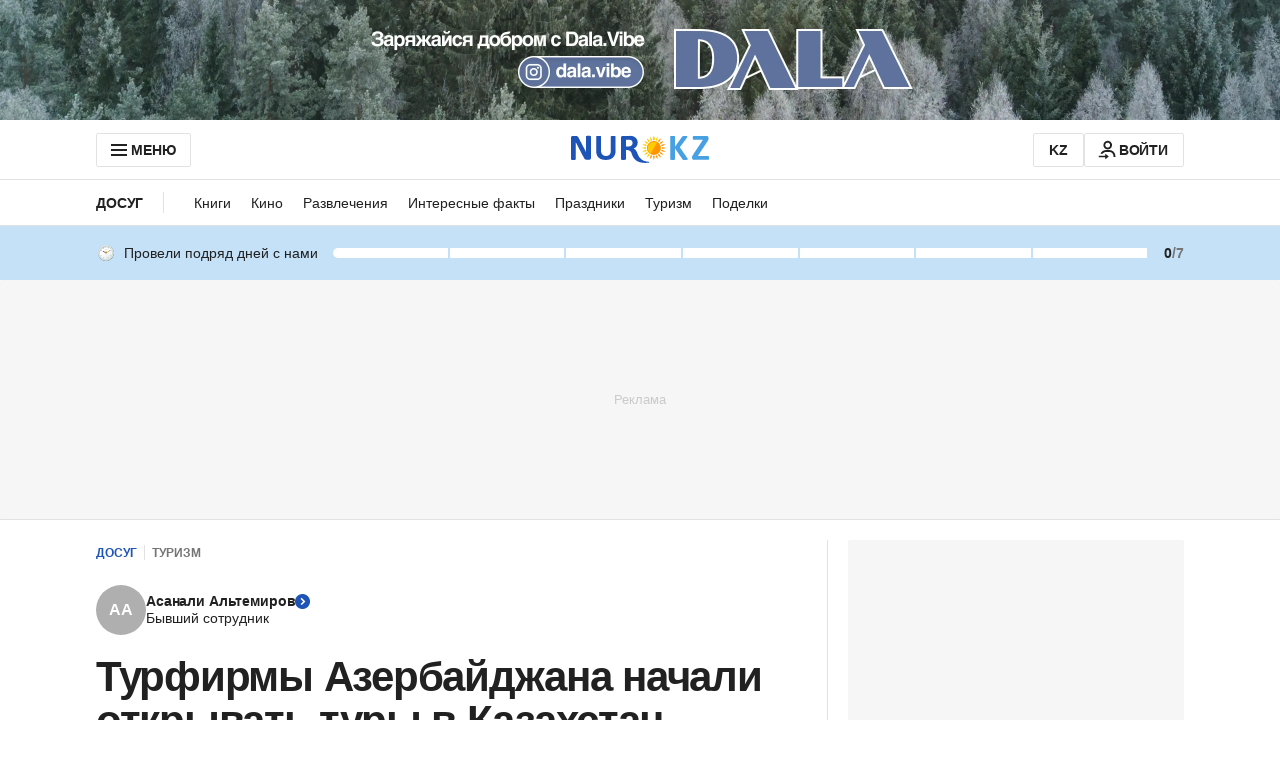

--- FILE ---
content_type: text/html; charset=utf-8
request_url: https://www.google.com/recaptcha/api2/aframe
body_size: 267
content:
<!DOCTYPE HTML><html><head><meta http-equiv="content-type" content="text/html; charset=UTF-8"></head><body><script nonce="zzrplgnOFvwdG3AB4iiMGQ">/** Anti-fraud and anti-abuse applications only. See google.com/recaptcha */ try{var clients={'sodar':'https://pagead2.googlesyndication.com/pagead/sodar?'};window.addEventListener("message",function(a){try{if(a.source===window.parent){var b=JSON.parse(a.data);var c=clients[b['id']];if(c){var d=document.createElement('img');d.src=c+b['params']+'&rc='+(localStorage.getItem("rc::a")?sessionStorage.getItem("rc::b"):"");window.document.body.appendChild(d);sessionStorage.setItem("rc::e",parseInt(sessionStorage.getItem("rc::e")||0)+1);localStorage.setItem("rc::h",'1769622846391');}}}catch(b){}});window.parent.postMessage("_grecaptcha_ready", "*");}catch(b){}</script></body></html>

--- FILE ---
content_type: text/javascript, application/javascript
request_url: https://www.nur.kz/_astro/error.DeykbNne.js
body_size: 350
content:

!function(){try{var e="undefined"!=typeof window?window:"undefined"!=typeof global?global:"undefined"!=typeof self?self:{},n=(new Error).stack;n&&(e._sentryDebugIds=e._sentryDebugIds||{},e._sentryDebugIds[n]="c7ffde3d-dedf-51d0-a2e9-6c9509b1e16b")}catch(e){}}();
import{V as R}from"./ui-kit.DIVo4FFN.js";import{s}from"./helpers.QSJ0JnEP.js";import"./reactions.Djz-V0KD.js";import"./service.CipafP4N.js";import"./index.BsD3EpIt.js";const o={RATE_LIMIT_EXCEEDED:"RATE_LIMIT_EXCEEDED",INTERNAL_SERVER_ERROR:"INTERNAL_SERVER_ERROR"},a="profile.commonErrors.INTERNAL_SERVER_ERROR",e=E=>typeof E=="object"&&E!==null&&"code"in E&&"message"in E&&"error"in E,c=E=>Object.values(o).includes(E),_=E=>{s({variant:R.ALERT,text:E})},N=E=>Object.values(o).includes(E);export{a as U,_ as a,N as b,c as h,e as i};

//# debugId=c7ffde3d-dedf-51d0-a2e9-6c9509b1e16b


--- FILE ---
content_type: text/javascript, application/javascript
request_url: https://www.nur.kz/_astro/sharing-modal._QtG0fjg.js
body_size: 2146
content:

!function(){try{var e="undefined"!=typeof window?window:"undefined"!=typeof global?global:"undefined"!=typeof self?self:{},n=(new Error).stack;n&&(e._sentryDebugIds=e._sentryDebugIds||{},e._sentryDebugIds[n]="f37f1d40-b985-5893-8d31-95a11bd8dccf")}catch(e){}}();
import{j as e}from"./jsx-runtime.D_zvdyIk.js";import{r as E}from"./index.Ol0pFmKV.js";import"./reactions.Djz-V0KD.js";import"./service.CipafP4N.js";import{j as y}from"./cookie.BimHPS34.js";import"./ui-kit.DIVo4FFN.js";import"./index.BsD3EpIt.js";import{u as I}from"./use-message.CD5RiYaj.js";import{C as j}from"./close.C5_L6VB-.js";import{g as v}from"./ui-messages.yn2LjoTT.js";import{l as k}from"./logger.DdQuRkN1.js";const d="whatsapp",p="facebook",u="telegram",w="vkontakte",g="twitter",$="x",S=[{type:d,name:"Whatsapp",icon:d,baseUrl:"whatsapp://send"},{type:p,name:"Facebook",icon:p,baseUrl:"https://www.facebook.com/sharer/sharer.php"},{type:u,name:"Telegram",icon:u,baseUrl:"https://t.me/share/url"},{type:w,name:"VK",icon:w,baseUrl:"https://vk.com/share.php"},{type:g,name:"X (Twitter)",icon:$,baseUrl:"https://twitter.com/share"}],L=s=>(t,o)=>encodeURI(`${o}?utm_medium=${s}&utm_source=${t}`),H=({articleUrl:s,title:t,type:o,baseUrl:r,utmMedium:a})=>{const c=encodeURI(t),n=L(a)(o,s);switch(o){case d:return`${r}?text=${c} ${n}`;case p:return`${r}?u=${n}`;case u:case g:return`${r}?url=${n}&text=${c}`;case w:return`${r}?url=${n}`;default:return""}},q=s=>y?e.jsxs("svg",{width:"25",height:"24",viewBox:"0 0 25 24",fill:"none",xmlns:"http://www.w3.org/2000/svg",...s,children:[e.jsx("path",{d:"M11.168 15H13.168V9H16.168L12.168 4L8.16797 9H11.168V15Z",fill:"currentColor"}),e.jsx("path",{d:"M20.168 18H4.16797V11H2.16797V18C2.16797 19.103 3.06497 20 4.16797 20H20.168C21.271 20 22.168 19.103 22.168 18V11H20.168V18Z",fill:"currentColor"})]}):e.jsx("svg",{xmlns:"http://www.w3.org/2000/svg",width:"24",height:"24",viewBox:"0 0 24 24",fill:"none",...s,children:e.jsx("path",{d:"M3 12C3 13.654 4.346 15 6 15C6.794 15 7.512 14.685 8.049 14.18L14.04 17.604C14.022 17.734 14 17.864 14 18C14 19.654 15.346 21 17 21C18.654 21 20 19.654 20 18C20 16.346 18.654 15 17 15C16.206 15 15.488 15.315 14.951 15.82L8.96 12.397C8.978 12.266 9 12.136 9 12C9 11.864 8.978 11.734 8.96 11.603L14.951 8.18C15.488 8.685 16.206 9 17 9C18.654 9 20 7.654 20 6C20 4.346 18.654 3 17 3C15.346 3 14 4.346 14 6C14 6.136 14.022 6.266 14.04 6.397L8.049 9.82C7.496 9.29468 6.76273 9.00123 6 9C4.346 9 3 10.346 3 12Z",fill:"currentColor"})});class x{domElems;currentContainer;id;text;timeout;duration;constructor(t){this.domElems={},this.currentContainer=t.currentContainer,this.id=t.id,this.text=t.text,this.timeout=t.timeout||2e3,this.duration=50}show(){return this.appendToHtml(),this.setCurrentDomElems(),this.setCurrentShown(),this.hide(),this}appendToHtml(){this.currentContainer.insertAdjacentHTML("beforeend",this.renderTemplate())}setCurrentDomElems(){const t=document.getElementById(this.id);t&&(this.domElems.currentElem=t)}setCurrentShown(){window.setTimeout(()=>{this.domElems.currentElem?.classList.add("tooltip--show-slow")},this.duration)}hide(){window.setTimeout(()=>{this.domElems.currentElem?.classList.remove("tooltip--show-slow"),setTimeout(()=>this.domElems.currentElem?.remove(),this.duration)},this.timeout)}renderTemplate(){return`<div class="tooltip tooltip--primary tooltip--animated sharing-tooltip" id="${this.id}">
              ${this.text}
            </div>`}static init(t){return new x(t)}}const M=2e3,U=async(s,t)=>{const{t:o}=v("copy");try{await navigator.clipboard.writeText(new URL(s).toString()),x.init({timeout:M,id:"copy-success-tooltip",text:o("success"),currentContainer:t}).show()}catch(r){k.error("Failed to copy text to clipboard",r,{url:s})}},b="_container_dwxtz_1",N="_closeIcon_dwxtz_14",A="_title_dwxtz_25",R="_item_dwxtz_34",V="_itemImage_dwxtz_55",W="_itemText_dwxtz_60",i={container:b,closeIcon:N,title:A,item:R,itemImage:V,itemText:W},J=({onShare:s,onClose:t,url:o,title:r,onCopy:a,utmMedium:c})=>{const{t:n}=I(),l=E.useRef(null),_=m=>{s?.(m)},T=()=>{l.current&&(U(o,l.current),a?.())};return e.jsxs("div",{className:i.container,children:[e.jsx(j,{className:i.closeIcon,onClick:()=>t?.()}),e.jsx("p",{className:i.title,children:n("shareArticleModalWidget.title")}),e.jsxs("button",{className:i.item,onClick:T,ref:l,children:[e.jsx("img",{src:"/_astro/images/icons/social-networks/copy-link.svg",alt:"copy",className:i.itemImage}),e.jsx("span",{className:i.itemText,children:n("shareArticleModalWidget.copy")})]}),S.map(({icon:m,type:C,name:h,baseUrl:f})=>e.jsxs("a",{href:H({articleUrl:o,title:r,type:C,baseUrl:f,utmMedium:c}),target:"_blank",className:i.item,onClick:()=>_(C),rel:"noreferrer",children:[e.jsx("img",{className:i.itemImage,src:`/_astro/images/icons/social-networks/${m}.svg`,alt:h}),e.jsx("span",{className:i.itemText,children:h})]},h))]})};export{q as S,J as a,U as c};

//# debugId=f37f1d40-b985-5893-8d31-95a11bd8dccf
